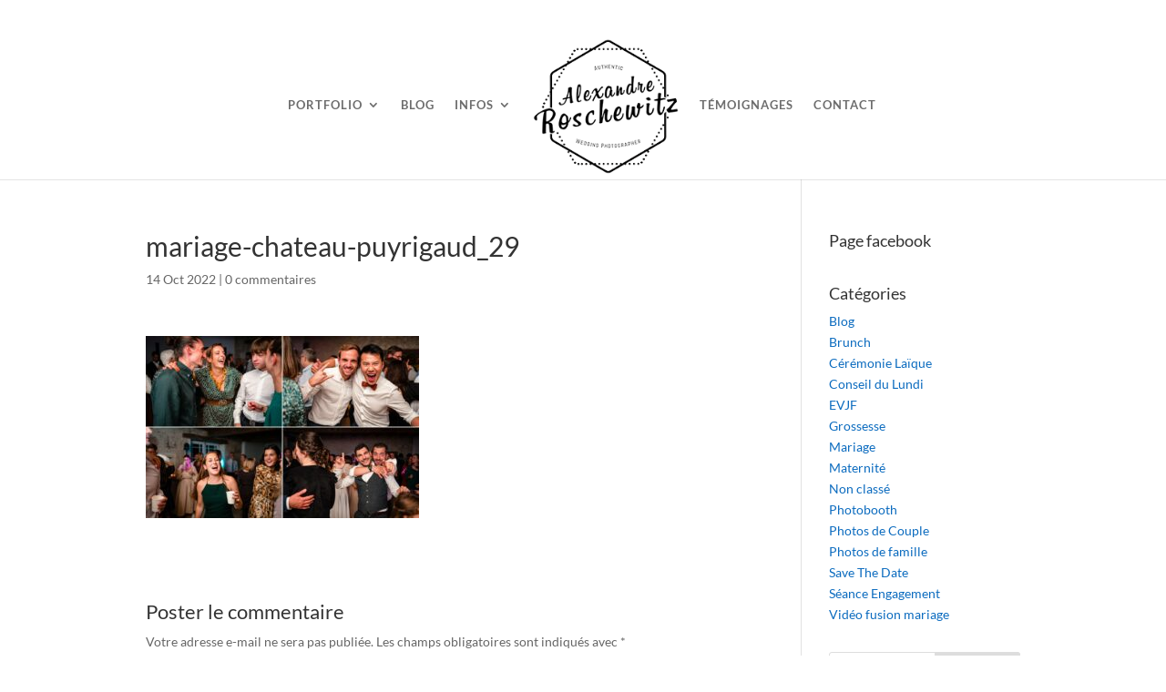

--- FILE ---
content_type: text/html; charset=UTF-8
request_url: https://alexandrewedding.com/mariage-au-chateau-de-puyrigaud/mariage-chateau-puyrigaud_29/
body_size: 8839
content:
<!DOCTYPE html><html dir="ltr" lang="fr-FR" prefix="og: https://ogp.me/ns#"><head><meta charset="UTF-8" /><meta http-equiv="X-UA-Compatible" content="IE=edge"><link rel="pingback" href="https://alexandrewedding.com/xmlrpc.php" /> <script type="text/javascript">document.documentElement.className = 'js';</script> <link media="all" href="https://alexandrewedding.com/wp-content/cache/autoptimize/css/autoptimize_39cde454ac3abf6938b0ce7c7c46bd53.css" rel="stylesheet"><title>mariage-chateau-puyrigaud_29 | Alexandre Roschewitz - Photographe mariage Bordeaux</title><link rel="preconnect" href="https://fonts.gstatic.com" crossorigin /><meta name="robots" content="max-image-preview:large" /><meta name="author" content="apochromatic"/><link rel="canonical" href="https://alexandrewedding.com/mariage-au-chateau-de-puyrigaud/mariage-chateau-puyrigaud_29/" /><meta name="generator" content="All in One SEO (AIOSEO) 4.9.0" /><meta property="og:locale" content="fr_FR" /><meta property="og:site_name" content="Alexandre Roschewitz Photographies - Authentic Wedding Photographer" /><meta property="og:type" content="article" /><meta property="og:title" content="mariage-chateau-puyrigaud_29 | Alexandre Roschewitz - Photographe mariage Bordeaux" /><meta property="og:url" content="https://alexandrewedding.com/mariage-au-chateau-de-puyrigaud/mariage-chateau-puyrigaud_29/" /><meta property="fb:app_id" content="368284679891443" /><meta property="fb:admins" content="800077862" /><meta property="og:image" content="https://alexandrewedding.com/wp-content/uploads/2017/08/00_photographe-mariage-ardeche-lyas-chateau-liviers-ceremonie-laique.jpg" /><meta property="og:image:secure_url" content="https://alexandrewedding.com/wp-content/uploads/2017/08/00_photographe-mariage-ardeche-lyas-chateau-liviers-ceremonie-laique.jpg" /><meta property="og:image:width" content="2048" /><meta property="og:image:height" content="1365" /><meta property="article:published_time" content="2022-10-14T18:38:34+00:00" /><meta property="article:modified_time" content="2022-10-14T18:38:34+00:00" /><meta property="article:publisher" content="https://www.facebook.com/alexandrewedding" /><meta name="twitter:card" content="summary" /><meta name="twitter:title" content="mariage-chateau-puyrigaud_29 | Alexandre Roschewitz - Photographe mariage Bordeaux" /><meta name="twitter:image" content="https://alexandrewedding.com/wp-content/uploads/2017/08/00_photographe-mariage-ardeche-lyas-chateau-liviers-ceremonie-laique.jpg" /> <script type="application/ld+json" class="aioseo-schema">{"@context":"https:\/\/schema.org","@graph":[{"@type":"BreadcrumbList","@id":"https:\/\/alexandrewedding.com\/mariage-au-chateau-de-puyrigaud\/mariage-chateau-puyrigaud_29\/#breadcrumblist","itemListElement":[{"@type":"ListItem","@id":"https:\/\/alexandrewedding.com#listItem","position":1,"name":"Accueil","item":"https:\/\/alexandrewedding.com","nextItem":{"@type":"ListItem","@id":"https:\/\/alexandrewedding.com\/mariage-au-chateau-de-puyrigaud\/mariage-chateau-puyrigaud_29\/#listItem","name":"mariage-chateau-puyrigaud_29"}},{"@type":"ListItem","@id":"https:\/\/alexandrewedding.com\/mariage-au-chateau-de-puyrigaud\/mariage-chateau-puyrigaud_29\/#listItem","position":2,"name":"mariage-chateau-puyrigaud_29","previousItem":{"@type":"ListItem","@id":"https:\/\/alexandrewedding.com#listItem","name":"Accueil"}}]},{"@type":"ItemPage","@id":"https:\/\/alexandrewedding.com\/mariage-au-chateau-de-puyrigaud\/mariage-chateau-puyrigaud_29\/#itempage","url":"https:\/\/alexandrewedding.com\/mariage-au-chateau-de-puyrigaud\/mariage-chateau-puyrigaud_29\/","name":"mariage-chateau-puyrigaud_29 | Alexandre Roschewitz - Photographe mariage Bordeaux","inLanguage":"fr-FR","isPartOf":{"@id":"https:\/\/alexandrewedding.com\/#website"},"breadcrumb":{"@id":"https:\/\/alexandrewedding.com\/mariage-au-chateau-de-puyrigaud\/mariage-chateau-puyrigaud_29\/#breadcrumblist"},"author":{"@id":"https:\/\/alexandrewedding.com\/author\/apochromatic\/#author"},"creator":{"@id":"https:\/\/alexandrewedding.com\/author\/apochromatic\/#author"},"datePublished":"2022-10-14T20:38:34+02:00","dateModified":"2022-10-14T20:38:34+02:00"},{"@type":"Person","@id":"https:\/\/alexandrewedding.com\/#person","name":"apochromatic","image":{"@type":"ImageObject","@id":"https:\/\/alexandrewedding.com\/mariage-au-chateau-de-puyrigaud\/mariage-chateau-puyrigaud_29\/#personImage","url":"https:\/\/secure.gravatar.com\/avatar\/35046272c4834ffd4079f4e8d7ff7255299a4a918c4440ca316ffd614b7ff67e?s=96&r=g","width":96,"height":96,"caption":"apochromatic"}},{"@type":"Person","@id":"https:\/\/alexandrewedding.com\/author\/apochromatic\/#author","url":"https:\/\/alexandrewedding.com\/author\/apochromatic\/","name":"apochromatic","image":{"@type":"ImageObject","@id":"https:\/\/alexandrewedding.com\/mariage-au-chateau-de-puyrigaud\/mariage-chateau-puyrigaud_29\/#authorImage","url":"https:\/\/secure.gravatar.com\/avatar\/35046272c4834ffd4079f4e8d7ff7255299a4a918c4440ca316ffd614b7ff67e?s=96&r=g","width":96,"height":96,"caption":"apochromatic"}},{"@type":"WebSite","@id":"https:\/\/alexandrewedding.com\/#website","url":"https:\/\/alexandrewedding.com\/","name":"Alexandre Roschewitz - Photographe mariage Bordeaux","description":"Authentic Wedding Photographer - Bordeaux, Gironde, France, Destination Weddings","inLanguage":"fr-FR","publisher":{"@id":"https:\/\/alexandrewedding.com\/#person"}}]}</script>    <script type="text/javascript" id="google_gtagjs-js-consent-mode-data-layer">window.dataLayer = window.dataLayer || [];function gtag(){dataLayer.push(arguments);}
gtag('consent', 'default', {"ad_personalization":"denied","ad_storage":"denied","ad_user_data":"denied","analytics_storage":"denied","functionality_storage":"denied","security_storage":"denied","personalization_storage":"denied","region":["AT","BE","BG","CH","CY","CZ","DE","DK","EE","ES","FI","FR","GB","GR","HR","HU","IE","IS","IT","LI","LT","LU","LV","MT","NL","NO","PL","PT","RO","SE","SI","SK"],"wait_for_update":500});
window._googlesitekitConsentCategoryMap = {"statistics":["analytics_storage"],"marketing":["ad_storage","ad_user_data","ad_personalization"],"functional":["functionality_storage","security_storage"],"preferences":["personalization_storage"]};
window._googlesitekitConsents = {"ad_personalization":"denied","ad_storage":"denied","ad_user_data":"denied","analytics_storage":"denied","functionality_storage":"denied","security_storage":"denied","personalization_storage":"denied","region":["AT","BE","BG","CH","CY","CZ","DE","DK","EE","ES","FI","FR","GB","GR","HR","HU","IE","IS","IT","LI","LT","LU","LV","MT","NL","NO","PL","PT","RO","SE","SI","SK"],"wait_for_update":500};</script>  <script type="text/javascript">let jqueryParams=[],jQuery=function(r){return jqueryParams=[...jqueryParams,r],jQuery},$=function(r){return jqueryParams=[...jqueryParams,r],$};window.jQuery=jQuery,window.$=jQuery;let customHeadScripts=!1;jQuery.fn=jQuery.prototype={},$.fn=jQuery.prototype={},jQuery.noConflict=function(r){if(window.jQuery)return jQuery=window.jQuery,$=window.jQuery,customHeadScripts=!0,jQuery.noConflict},jQuery.ready=function(r){jqueryParams=[...jqueryParams,r]},$.ready=function(r){jqueryParams=[...jqueryParams,r]},jQuery.load=function(r){jqueryParams=[...jqueryParams,r]},$.load=function(r){jqueryParams=[...jqueryParams,r]},jQuery.fn.ready=function(r){jqueryParams=[...jqueryParams,r]},$.fn.ready=function(r){jqueryParams=[...jqueryParams,r]};</script><link rel='dns-prefetch' href='//www.googletagmanager.com' /><link rel="alternate" type="application/rss+xml" title="Alexandre Roschewitz - Photographe mariage Bordeaux &raquo; Flux" href="https://alexandrewedding.com/feed/" /><link rel="alternate" type="application/rss+xml" title="Alexandre Roschewitz - Photographe mariage Bordeaux &raquo; Flux des commentaires" href="https://alexandrewedding.com/comments/feed/" /><link rel="alternate" type="application/rss+xml" title="Alexandre Roschewitz - Photographe mariage Bordeaux &raquo; mariage-chateau-puyrigaud_29 Flux des commentaires" href="https://alexandrewedding.com/mariage-au-chateau-de-puyrigaud/mariage-chateau-puyrigaud_29/feed/" />  <script src="//www.googletagmanager.com/gtag/js?id=G-9B1C0XWNNP"  data-cfasync="false" data-wpfc-render="false" type="text/javascript" async></script> <script data-cfasync="false" data-wpfc-render="false" type="text/javascript">var mi_version = '9.11.1';
				var mi_track_user = true;
				var mi_no_track_reason = '';
								var MonsterInsightsDefaultLocations = {"page_location":"https:\/\/alexandrewedding.com\/mariage-au-chateau-de-puyrigaud\/mariage-chateau-puyrigaud_29\/"};
								if ( typeof MonsterInsightsPrivacyGuardFilter === 'function' ) {
					var MonsterInsightsLocations = (typeof MonsterInsightsExcludeQuery === 'object') ? MonsterInsightsPrivacyGuardFilter( MonsterInsightsExcludeQuery ) : MonsterInsightsPrivacyGuardFilter( MonsterInsightsDefaultLocations );
				} else {
					var MonsterInsightsLocations = (typeof MonsterInsightsExcludeQuery === 'object') ? MonsterInsightsExcludeQuery : MonsterInsightsDefaultLocations;
				}

								var disableStrs = [
										'ga-disable-G-9B1C0XWNNP',
									];

				/* Function to detect opted out users */
				function __gtagTrackerIsOptedOut() {
					for (var index = 0; index < disableStrs.length; index++) {
						if (document.cookie.indexOf(disableStrs[index] + '=true') > -1) {
							return true;
						}
					}

					return false;
				}

				/* Disable tracking if the opt-out cookie exists. */
				if (__gtagTrackerIsOptedOut()) {
					for (var index = 0; index < disableStrs.length; index++) {
						window[disableStrs[index]] = true;
					}
				}

				/* Opt-out function */
				function __gtagTrackerOptout() {
					for (var index = 0; index < disableStrs.length; index++) {
						document.cookie = disableStrs[index] + '=true; expires=Thu, 31 Dec 2099 23:59:59 UTC; path=/';
						window[disableStrs[index]] = true;
					}
				}

				if ('undefined' === typeof gaOptout) {
					function gaOptout() {
						__gtagTrackerOptout();
					}
				}
								window.dataLayer = window.dataLayer || [];

				window.MonsterInsightsDualTracker = {
					helpers: {},
					trackers: {},
				};
				if (mi_track_user) {
					function __gtagDataLayer() {
						dataLayer.push(arguments);
					}

					function __gtagTracker(type, name, parameters) {
						if (!parameters) {
							parameters = {};
						}

						if (parameters.send_to) {
							__gtagDataLayer.apply(null, arguments);
							return;
						}

						if (type === 'event') {
														parameters.send_to = monsterinsights_frontend.v4_id;
							var hookName = name;
							if (typeof parameters['event_category'] !== 'undefined') {
								hookName = parameters['event_category'] + ':' + name;
							}

							if (typeof MonsterInsightsDualTracker.trackers[hookName] !== 'undefined') {
								MonsterInsightsDualTracker.trackers[hookName](parameters);
							} else {
								__gtagDataLayer('event', name, parameters);
							}
							
						} else {
							__gtagDataLayer.apply(null, arguments);
						}
					}

					__gtagTracker('js', new Date());
					__gtagTracker('set', {
						'developer_id.dZGIzZG': true,
											});
					if ( MonsterInsightsLocations.page_location ) {
						__gtagTracker('set', MonsterInsightsLocations);
					}
										__gtagTracker('config', 'G-9B1C0XWNNP', {"forceSSL":"true"} );
										window.gtag = __gtagTracker;										(function () {
						/* https://developers.google.com/analytics/devguides/collection/analyticsjs/ */
						/* ga and __gaTracker compatibility shim. */
						var noopfn = function () {
							return null;
						};
						var newtracker = function () {
							return new Tracker();
						};
						var Tracker = function () {
							return null;
						};
						var p = Tracker.prototype;
						p.get = noopfn;
						p.set = noopfn;
						p.send = function () {
							var args = Array.prototype.slice.call(arguments);
							args.unshift('send');
							__gaTracker.apply(null, args);
						};
						var __gaTracker = function () {
							var len = arguments.length;
							if (len === 0) {
								return;
							}
							var f = arguments[len - 1];
							if (typeof f !== 'object' || f === null || typeof f.hitCallback !== 'function') {
								if ('send' === arguments[0]) {
									var hitConverted, hitObject = false, action;
									if ('event' === arguments[1]) {
										if ('undefined' !== typeof arguments[3]) {
											hitObject = {
												'eventAction': arguments[3],
												'eventCategory': arguments[2],
												'eventLabel': arguments[4],
												'value': arguments[5] ? arguments[5] : 1,
											}
										}
									}
									if ('pageview' === arguments[1]) {
										if ('undefined' !== typeof arguments[2]) {
											hitObject = {
												'eventAction': 'page_view',
												'page_path': arguments[2],
											}
										}
									}
									if (typeof arguments[2] === 'object') {
										hitObject = arguments[2];
									}
									if (typeof arguments[5] === 'object') {
										Object.assign(hitObject, arguments[5]);
									}
									if ('undefined' !== typeof arguments[1].hitType) {
										hitObject = arguments[1];
										if ('pageview' === hitObject.hitType) {
											hitObject.eventAction = 'page_view';
										}
									}
									if (hitObject) {
										action = 'timing' === arguments[1].hitType ? 'timing_complete' : hitObject.eventAction;
										hitConverted = mapArgs(hitObject);
										__gtagTracker('event', action, hitConverted);
									}
								}
								return;
							}

							function mapArgs(args) {
								var arg, hit = {};
								var gaMap = {
									'eventCategory': 'event_category',
									'eventAction': 'event_action',
									'eventLabel': 'event_label',
									'eventValue': 'event_value',
									'nonInteraction': 'non_interaction',
									'timingCategory': 'event_category',
									'timingVar': 'name',
									'timingValue': 'value',
									'timingLabel': 'event_label',
									'page': 'page_path',
									'location': 'page_location',
									'title': 'page_title',
									'referrer' : 'page_referrer',
								};
								for (arg in args) {
																		if (!(!args.hasOwnProperty(arg) || !gaMap.hasOwnProperty(arg))) {
										hit[gaMap[arg]] = args[arg];
									} else {
										hit[arg] = args[arg];
									}
								}
								return hit;
							}

							try {
								f.hitCallback();
							} catch (ex) {
							}
						};
						__gaTracker.create = newtracker;
						__gaTracker.getByName = newtracker;
						__gaTracker.getAll = function () {
							return [];
						};
						__gaTracker.remove = noopfn;
						__gaTracker.loaded = true;
						window['__gaTracker'] = __gaTracker;
					})();
									} else {
										console.log("");
					(function () {
						function __gtagTracker() {
							return null;
						}

						window['__gtagTracker'] = __gtagTracker;
						window['gtag'] = __gtagTracker;
					})();
									}</script> <meta content="Divi v.4.27.4" name="generator"/> <script data-cfasync="false" data-wpfc-render="false" type="text/javascript" id='monsterinsights-frontend-script-js-extra'>var monsterinsights_frontend = {"js_events_tracking":"true","download_extensions":"doc,pdf,ppt,zip,xls,docx,pptx,xlsx","inbound_paths":"[]","home_url":"https:\/\/alexandrewedding.com","hash_tracking":"false","v4_id":"G-9B1C0XWNNP"};</script> <link rel="https://api.w.org/" href="https://alexandrewedding.com/wp-json/" /><link rel="alternate" title="JSON" type="application/json" href="https://alexandrewedding.com/wp-json/wp/v2/media/28063" /><link rel="EditURI" type="application/rsd+xml" title="RSD" href="https://alexandrewedding.com/xmlrpc.php?rsd" /><meta name="generator" content="WordPress 6.8.3" /><link rel='shortlink' href='https://alexandrewedding.com/?p=28063' /><link rel="alternate" title="oEmbed (JSON)" type="application/json+oembed" href="https://alexandrewedding.com/wp-json/oembed/1.0/embed?url=https%3A%2F%2Falexandrewedding.com%2Fmariage-au-chateau-de-puyrigaud%2Fmariage-chateau-puyrigaud_29%2F" /><link rel="alternate" title="oEmbed (XML)" type="text/xml+oembed" href="https://alexandrewedding.com/wp-json/oembed/1.0/embed?url=https%3A%2F%2Falexandrewedding.com%2Fmariage-au-chateau-de-puyrigaud%2Fmariage-chateau-puyrigaud_29%2F&#038;format=xml" /><meta name="generator" content="Site Kit by Google 1.170.0" /><meta name="viewport" content="width=device-width, initial-scale=1.0, maximum-scale=1.0, user-scalable=0" /> <script async src="https://www.googletagmanager.com/gtag/js?id=G-NE3JKG58P9"></script> <script>window.dataLayer = window.dataLayer || [];
  function gtag(){dataLayer.push(arguments);}
  gtag('js', new Date());

  gtag('config', 'G-NE3JKG58P9');</script></head><body class="attachment wp-singular attachment-template-default single single-attachment postid-28063 attachmentid-28063 attachment-jpeg wp-theme-Divi et_pb_button_helper_class et_fullwidth_nav et_non_fixed_nav et_show_nav et_primary_nav_dropdown_animation_fade et_secondary_nav_dropdown_animation_fade et_header_style_split et_pb_footer_columns4 et_pb_gutter osx et_pb_gutters1 et_right_sidebar et_divi_theme et-db"><div id="page-container"><header id="main-header" data-height-onload="150"><div class="container clearfix et_menu_container"><div class="logo_container"> <span class="logo_helper"></span> <a href="https://alexandrewedding.com/"> <noscript><img src="https://alexandrewedding.com/wp-content/uploads/2018/09/Logo_ARP_200px.png" width="200" height="184" alt="Alexandre Roschewitz - Photographe mariage Bordeaux" data-height-percentage="98" /></noscript><img class="lazyload" src='data:image/svg+xml,%3Csvg%20xmlns=%22http://www.w3.org/2000/svg%22%20viewBox=%220%200%20200%20184%22%3E%3C/svg%3E' data-src="https://alexandrewedding.com/wp-content/uploads/2018/09/Logo_ARP_200px.png" width="200" height="184" alt="Alexandre Roschewitz - Photographe mariage Bordeaux" id="logo" data-height-percentage="98" /> </a></div><div id="et-top-navigation" data-height="150" data-fixed-height="40"><nav id="top-menu-nav"><ul id="top-menu" class="nav et_disable_top_tier"><li id="menu-item-7900" class="menu-item menu-item-type-post_type menu-item-object-page menu-item-has-children menu-item-7900"><a href="https://alexandrewedding.com/portfolio/">Portfolio</a><ul class="sub-menu"><li id="menu-item-9618" class="menu-item menu-item-type-post_type menu-item-object-project menu-item-9618"><a href="https://alexandrewedding.com/project/portfolio-mariage/">Portfolio Mariage</a></li><li id="menu-item-9617" class="menu-item menu-item-type-post_type menu-item-object-project menu-item-9617"><a href="https://alexandrewedding.com/project/portfolio-seances/">Portfolio Seances</a></li><li id="menu-item-26413" class="menu-item menu-item-type-post_type menu-item-object-project menu-item-26413"><a href="https://alexandrewedding.com/project/portfolio-famille/">Portfolio Famille</a></li><li id="menu-item-9664" class="menu-item menu-item-type-post_type menu-item-object-project menu-item-9664"><a href="https://alexandrewedding.com/project/portfolio-evjf/">Portfolio EVJF</a></li></ul></li><li id="menu-item-4444" class="menu-item menu-item-type-post_type menu-item-object-page menu-item-4444"><a href="https://alexandrewedding.com/blog/">Blog</a></li><li id="menu-item-129" class="menu-item menu-item-type-post_type menu-item-object-page menu-item-has-children menu-item-129"><a href="https://alexandrewedding.com/a-propos/">Infos</a><ul class="sub-menu"><li id="menu-item-8156" class="menu-item menu-item-type-post_type menu-item-object-page menu-item-8156"><a href="https://alexandrewedding.com/votre-histoire-de-a-a-z/">Votre Histoire et Moi</a></li><li id="menu-item-8039" class="menu-item menu-item-type-post_type menu-item-object-page menu-item-8039"><a href="https://alexandrewedding.com/photobooth-mariage/">Photobooth</a></li><li id="menu-item-8231" class="menu-item menu-item-type-post_type menu-item-object-page menu-item-8231"><a href="https://alexandrewedding.com/livres-de-mariage/">Livres de mariage</a></li><li id="menu-item-4447" class="menu-item menu-item-type-post_type menu-item-object-page menu-item-4447"><a href="https://alexandrewedding.com/questions-frequentes/">FAQ</a></li><li id="menu-item-4762" class="menu-item menu-item-type-post_type menu-item-object-page menu-item-4762"><a href="https://alexandrewedding.com/informations-legales/">Informations légales</a></li></ul></li><li id="menu-item-8097" class="menu-item menu-item-type-post_type menu-item-object-page menu-item-8097"><a href="https://alexandrewedding.com/temoignages/">Témoignages</a></li><li id="menu-item-47" class="menu-item menu-item-type-post_type menu-item-object-page menu-item-47"><a href="https://alexandrewedding.com/contact/">Contact</a></li></ul></nav><div id="et_mobile_nav_menu"><div class="mobile_nav closed"> <span class="select_page">Sélectionner une page</span> <span class="mobile_menu_bar mobile_menu_bar_toggle"></span></div></div></div></div></header><div id="et-main-area"><div id="main-content"><div class="container"><div id="content-area" class="clearfix"><div id="left-area"><article id="post-28063" class="et_pb_post post-28063 attachment type-attachment status-inherit hentry"><div class="et_post_meta_wrapper"><h1 class="entry-title">mariage-chateau-puyrigaud_29</h1><p class="post-meta"><span class="published">14 Oct 2022</span> | <span class="comments-number"><a href="https://alexandrewedding.com/mariage-au-chateau-de-puyrigaud/mariage-chateau-puyrigaud_29/#respond">0 commentaires</a></span></p></div><div class="entry-content"><p class="attachment"><a href='https://alexandrewedding.com/wp-content/uploads/2022/10/mariage-chateau-puyrigaud_29.jpg'><img fetchpriority="high" decoding="async" width="300" height="200" src="https://alexandrewedding.com/wp-content/uploads/2022/10/mariage-chateau-puyrigaud_29-300x200.jpg" class="attachment-medium size-medium" alt="" /></a></p></div><div class="et_post_meta_wrapper"><section id="comment-wrap"><div id="comment-section" class="nocomments"></div><div id="respond" class="comment-respond"><h3 id="reply-title" class="comment-reply-title"><span>Poster le commentaire</span> <small><a rel="nofollow" id="cancel-comment-reply-link" href="/mariage-au-chateau-de-puyrigaud/mariage-chateau-puyrigaud_29/#respond" style="display:none;">Annuler la réponse</a></small></h3><form action="https://alexandrewedding.com/wp-comments-post.php" method="post" id="commentform" class="comment-form"><p class="comment-notes"><span id="email-notes">Votre adresse e-mail ne sera pas publiée.</span> <span class="required-field-message">Les champs obligatoires sont indiqués avec <span class="required">*</span></span></p><p class="comment-form-comment"><label for="comment">Commentaire <span class="required">*</span></label><textarea id="comment" name="comment" cols="45" rows="8" maxlength="65525" required="required"></textarea></p><p class="comment-form-author"><label for="author">Nom <span class="required">*</span></label> <input id="author" name="author" type="text" value="" size="30" maxlength="245" autocomplete="name" required="required" /></p><p class="comment-form-email"><label for="email">E-mail <span class="required">*</span></label> <input id="email" name="email" type="text" value="" size="30" maxlength="100" aria-describedby="email-notes" autocomplete="email" required="required" /></p><p class="comment-form-url"><label for="url">Site web</label> <input id="url" name="url" type="text" value="" size="30" maxlength="200" autocomplete="url" /></p><p class="form-submit"><input name="submit" type="submit" id="submit" class="submit et_pb_button" value="Poster le commentaire" /> <input type='hidden' name='comment_post_ID' value='28063' id='comment_post_ID' /> <input type='hidden' name='comment_parent' id='comment_parent' value='0' /></p><p style="display: none;"><input type="hidden" id="akismet_comment_nonce" name="akismet_comment_nonce" value="c14bfbba87" /></p><p style="display: none !important;" class="akismet-fields-container" data-prefix="ak_"><label>&#916;<textarea name="ak_hp_textarea" cols="45" rows="8" maxlength="100"></textarea></label><input type="hidden" id="ak_js_1" name="ak_js" value="63"/><script>document.getElementById( "ak_js_1" ).setAttribute( "value", ( new Date() ).getTime() );</script></p></form></div><p class="akismet_comment_form_privacy_notice">Ce site utilise Akismet pour réduire les indésirables. <a href="https://akismet.com/privacy/" target="_blank" rel="nofollow noopener">En savoir plus sur la façon dont les données de vos commentaires sont traitées</a>.</p></section></div></article></div><div id="sidebar"><div id="text-2" class="et_pb_widget widget_text"><h4 class="widgettitle">Page facebook</h4><div class="textwidget"><div class="fb-like-box" data-href="http://www.facebook.com/Alexandre.R.Photographies" data-width="295" data-height="295" data-show-faces="true" data-stream="false" data-header="false"></div></div></div><div id="categories-2" class="et_pb_widget widget_categories"><h4 class="widgettitle">Catégories</h4><ul><li class="cat-item cat-item-4"><a href="https://alexandrewedding.com/category/blog/">Blog</a></li><li class="cat-item cat-item-474"><a href="https://alexandrewedding.com/category/mariage-2/brunch/">Brunch</a></li><li class="cat-item cat-item-362"><a href="https://alexandrewedding.com/category/ceremonie-laique/">Cérémonie Laïque</a></li><li class="cat-item cat-item-110"><a href="https://alexandrewedding.com/category/conseil-du-lundi/">Conseil du Lundi</a></li><li class="cat-item cat-item-17"><a href="https://alexandrewedding.com/category/evjf/">EVJF</a></li><li class="cat-item cat-item-170"><a href="https://alexandrewedding.com/category/grossesse-2/">Grossesse</a></li><li class="cat-item cat-item-103"><a href="https://alexandrewedding.com/category/mariage-2/">Mariage</a></li><li class="cat-item cat-item-140"><a href="https://alexandrewedding.com/category/maternite/">Maternité</a></li><li class="cat-item cat-item-1"><a href="https://alexandrewedding.com/category/non-classe/">Non classé</a></li><li class="cat-item cat-item-91"><a href="https://alexandrewedding.com/category/photobooth-2/">Photobooth</a></li><li class="cat-item cat-item-101"><a href="https://alexandrewedding.com/category/photos-de-couple-2/">Photos de Couple</a></li><li class="cat-item cat-item-100"><a href="https://alexandrewedding.com/category/photos-de-famille/">Photos de famille</a></li><li class="cat-item cat-item-105"><a href="https://alexandrewedding.com/category/save-the-date/">Save The Date</a></li><li class="cat-item cat-item-342"><a href="https://alexandrewedding.com/category/blog/seance-engagement/">Séance Engagement</a></li><li class="cat-item cat-item-92"><a href="https://alexandrewedding.com/category/video-fusion-mariage/">Vidéo fusion mariage</a></li></ul></div><div id="search-2" class="et_pb_widget widget_search"><form role="search" method="get" id="searchform" class="searchform" action="https://alexandrewedding.com/"><div> <label class="screen-reader-text" for="s">Rechercher :</label> <input type="text" value="" name="s" id="s" /> <input type="submit" id="searchsubmit" value="Rechercher" /></div></form></div></div></div></div></div> <span class="et_pb_scroll_top et-pb-icon"></span><footer id="main-footer"><div class="container"><div id="footer-widgets" class="clearfix"><div class="footer-widget"><div id="text-3" class="fwidget et_pb_widget widget_text"><h4 class="title">Page facebook</h4><div class="textwidget"><div class="fb-like-box" data-href="http://www.facebook.com/Alexandre.R.Photographies" data-width="295" data-height="295" data-show-faces="true" data-stream="false" data-header="false"></div></div></div><div id="recent-posts-2" class="fwidget et_pb_widget widget_recent_entries"><h4 class="title">Séances photos Gironde</h4><ul><li> <a href="https://alexandrewedding.com/mariage-au-chateau-pontet-deyrans/">Mariage au Château Pontet d&rsquo;Eyrans</a></li><li> <a href="https://alexandrewedding.com/mariage-au-prieure-notre-dame-de-conil/">Mariage au Prieuré Notre-Dame de Conil</a></li><li> <a href="https://alexandrewedding.com/mariage-franco-argentin-au-chateau-de-bonnemare/">Mariage franco-argentin au Château de Bonnemare</a></li><li> <a href="https://alexandrewedding.com/mariage-au-domaine-de-gaia/">Mariage au Domaine de Gaïa</a></li><li> <a href="https://alexandrewedding.com/mariage-au-chateau-de-garde/">Mariage au Château de Garde</a></li></ul></div><div id="text-4" class="fwidget et_pb_widget widget_text"><h4 class="title">Photographe de mariage Bordeaux</h4><div class="textwidget">Alexandre Roschewitz Photographies propose des reportages mariage à Bordeaux, Arcachon, le Cap Ferret, mais aussi en Gironde et en France. Alexandre Roschewitz propose pour votre mariage dans la région de Bordeaux des livres photos haut de gamme, un photobooth ou encore une séance engagement. Alexandre, votre photographe, propose pour votre mariage autour du bassin d'Arcachon la vidéo fusion de votre mariage, ou encore de créer un save the date.
Sans oublier les séances photo de couple ou de famille !</div></div></div><div class="footer-widget"></div><div class="footer-widget"></div><div class="footer-widget"></div></div></div><div id="footer-bottom"><div class="container clearfix"><ul class="et-social-icons"><li class="et-social-icon et-social-facebook"> <a href="https://www.facebook.com/alexandrewedding" class="icon"> <span>Facebook</span> </a></li><li class="et-social-icon et-social-rss"> <a href="https://alexandrewedding.com/feed/" class="icon"> <span>RSS</span> </a></li></ul><div id="footer-info">© Alexandre Roschewitz Photographies</div></div></div></footer></div></div> <script type="speculationrules">{"prefetch":[{"source":"document","where":{"and":[{"href_matches":"\/*"},{"not":{"href_matches":["\/wp-*.php","\/wp-admin\/*","\/wp-content\/uploads\/*","\/wp-content\/*","\/wp-content\/plugins\/*","\/wp-content\/themes\/Divi\/*","\/*\\?(.+)"]}},{"not":{"selector_matches":"a[rel~=\"nofollow\"]"}},{"not":{"selector_matches":".no-prefetch, .no-prefetch a"}}]},"eagerness":"conservative"}]}</script> <noscript><style>.lazyload{display:none;}</style></noscript><script data-noptimize="1">window.lazySizesConfig=window.lazySizesConfig||{};window.lazySizesConfig.loadMode=1;</script><script async data-noptimize="1" src='https://alexandrewedding.com/wp-content/plugins/autoptimize/classes/external/js/lazysizes.min.js?ao_version=3.1.13'></script><meta name="msvalidate.01" content="F2268856A385B48DA10C3CD89DF85941"><script type="module"  src="https://alexandrewedding.com/wp-content/plugins/all-in-one-seo-pack/dist/Lite/assets/table-of-contents.95d0dfce.js?ver=4.9.0" id="aioseo/js/src/vue/standalone/blocks/table-of-contents/frontend.js-js"></script> <script type="text/javascript" src="https://alexandrewedding.com/wp-includes/js/jquery/jquery.min.js?ver=3.7.1" id="jquery-core-js"></script> <script type="text/javascript" id="jquery-js-after">jqueryParams.length&&$.each(jqueryParams,function(e,r){if("function"==typeof r){var n=String(r);n.replace("$","jQuery");var a=new Function("return "+n)();$(document).ready(a)}});</script> <script type="text/javascript" id="divi-custom-script-js-extra">var DIVI = {"item_count":"%d Item","items_count":"%d Items"};
var et_builder_utils_params = {"condition":{"diviTheme":true,"extraTheme":false},"scrollLocations":["app","top"],"builderScrollLocations":{"desktop":"app","tablet":"app","phone":"app"},"onloadScrollLocation":"app","builderType":"fe"};
var et_frontend_scripts = {"builderCssContainerPrefix":"#et-boc","builderCssLayoutPrefix":"#et-boc .et-l"};
var et_pb_custom = {"ajaxurl":"https:\/\/alexandrewedding.com\/wp-admin\/admin-ajax.php","images_uri":"https:\/\/alexandrewedding.com\/wp-content\/themes\/Divi\/images","builder_images_uri":"https:\/\/alexandrewedding.com\/wp-content\/themes\/Divi\/includes\/builder\/images","et_frontend_nonce":"1fe6ef49ea","subscription_failed":"Veuillez v\u00e9rifier les champs ci-dessous pour vous assurer que vous avez entr\u00e9 les informations correctes.","et_ab_log_nonce":"df957d1d00","fill_message":"S'il vous pla\u00eet, remplissez les champs suivants:","contact_error_message":"Veuillez corriger les erreurs suivantes :","invalid":"E-mail non valide","captcha":"Captcha","prev":"Pr\u00e9c\u00e9dent","previous":"Pr\u00e9c\u00e9dente","next":"Prochaine","wrong_captcha":"Vous avez entr\u00e9 le mauvais num\u00e9ro dans le captcha.","wrong_checkbox":"Case \u00e0 cocher","ignore_waypoints":"no","is_divi_theme_used":"1","widget_search_selector":".widget_search","ab_tests":[],"is_ab_testing_active":"","page_id":"28063","unique_test_id":"","ab_bounce_rate":"5","is_cache_plugin_active":"yes","is_shortcode_tracking":"","tinymce_uri":"https:\/\/alexandrewedding.com\/wp-content\/themes\/Divi\/includes\/builder\/frontend-builder\/assets\/vendors","accent_color":"#0b6bbf","waypoints_options":[]};
var et_pb_box_shadow_elements = [];</script> <script type="text/javascript" id="et-builder-cpt-modules-wrapper-js-extra">var et_modules_wrapper = {"builderCssContainerPrefix":"#et-boc","builderCssLayoutPrefix":"#et-boc .et-l"};</script> <script defer src="https://alexandrewedding.com/wp-content/cache/autoptimize/js/autoptimize_c251323504500e95a19e86966a3bab8d.js"></script></body></html>